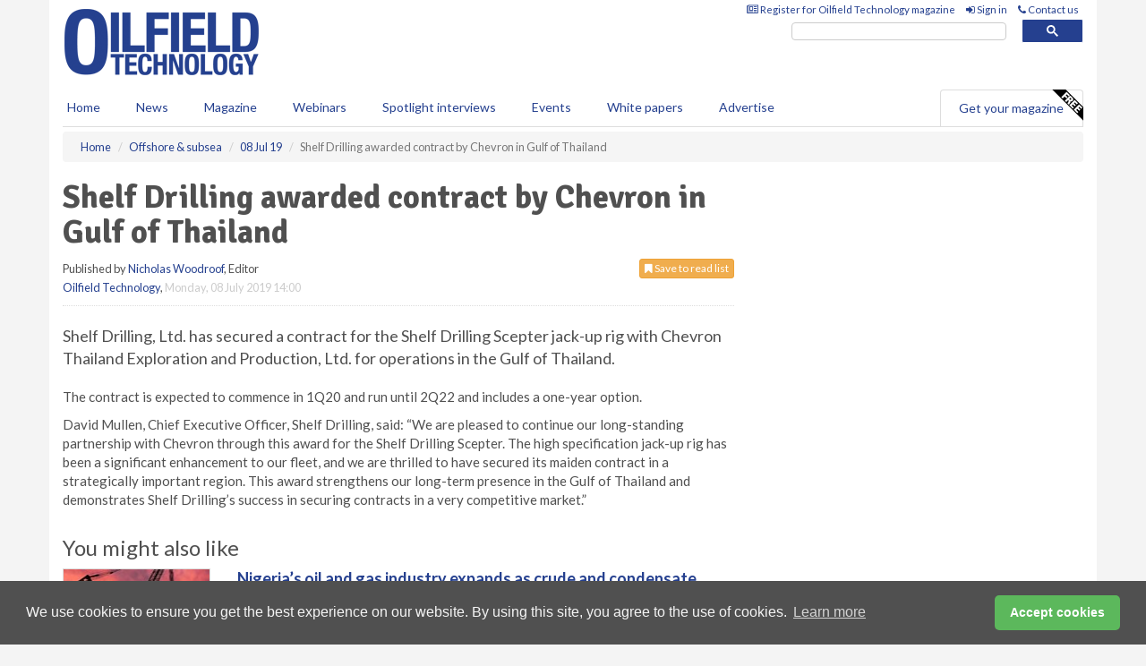

--- FILE ---
content_type: application/javascript; charset=utf-8
request_url: https://fundingchoicesmessages.google.com/f/AGSKWxWNoDX6DaojVCzkdNatpJcWWq2yniudmpp5RLnNi_ENQWojZGYqhlEPWQskplO3wjIza1w3vYN9Vbz74q_JsK91AyhOp_pvkE1MHWmCV4U9D_Oezy_E1mQIlGDq1sCUdBSrOYeUlgtanC3AaMGlzD9H3TlCFZlqcyqFkErhArUt-gRbR3K6GfPVbCGA/_/absolutebm.aspx?/rtb/worker.php?/ads_topbar_/ad-indicator--news-ad-
body_size: -1285
content:
window['8a8db474-0713-4e50-bd68-331744628503'] = true;